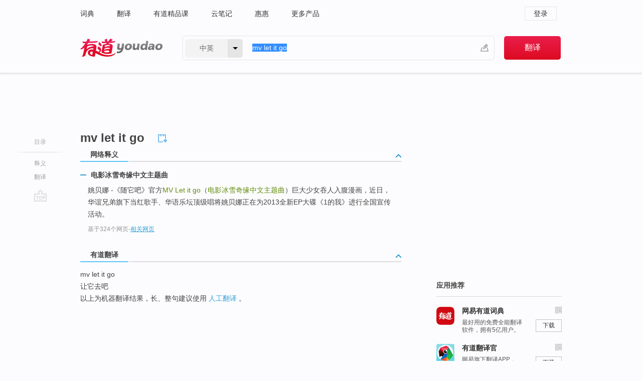

--- FILE ---
content_type: text/html; charset=utf-8
request_url: https://www.youdao.com/w/eng/mv_let_it_go/
body_size: 6012
content:
<!DOCTYPE html>
                                    
    

								<html xmlns="http://www.w3.org/1999/xhtml" class="ua-ch ua-ch-131 ua-wk ua-mac os x">
<head>
    <meta name="baidu_union_verify" content="b3b78fbb4a7fb8c99ada6de72aac8a0e">
    <meta http-equiv="Content-Type" content="text/html; charset=UTF-8">

    
<meta name="keywords" content="mv let it go"/>

<title>【mv_let_it_go】什么意思_英语mv_let_it_go的翻译_音标_读音_用法_例句_在线翻译_有道词典</title>
<link rel="shortcut icon" href="https://shared-https.ydstatic.com/images/favicon.ico" type="image/x-icon"/>


<link href="https://shared.ydstatic.com/dict/v2016/result/160621/result-min.css" rel="stylesheet" type="text/css"/>
<link href="https://shared.ydstatic.com/dict/v2016/result/pad.css" media="screen and (orientation: portrait), screen and (orientation: landscape)" rel="stylesheet" type="text/css">
<link rel="canonical" href="http://dict.youdao.com/w/mv_let_it_go/"/>
<link rel="search" type="application/opensearchdescription+xml" title="Yodao Dict" href="plugins/search-provider.xml"/>
<script type='text/javascript' src='https://shared.ydstatic.com/js/jquery/jquery-1.8.2.min.js'></script>
</head>
<body class="t0">
<!-- 搜索框开始 -->
    <div id="doc" style="position:relative;zoom:1;">
    <div class="c-topbar-wrapper">
        <div class="c-topbar c-subtopbar">
            <div id="nav" class="c-snav">
                <a class="topnav" href="http://dict.youdao.com/?keyfrom=dict2.top" target="_blank">词典</a><a class="topnav" href="http://fanyi.youdao.com/?keyfrom=dict2.top" target="_blank">翻译</a><a class="topnav" href="https://ke.youdao.com/?keyfrom=dict2.top" target="_blank">有道精品课</a><a class="topnav" href="http://note.youdao.com/?keyfrom=dict2.top" target="_blank">云笔记</a><a class="topnav" href="http://www.huihui.cn/?keyfrom=dict2.top" target="_blank">惠惠</a><a class="topnav" href="http://www.youdao.com/about/productlist.html?keyfrom=dict2.top" target="_blank">更多产品</a>
            </div>
                        <div class="c-sust">
                                                

                                    <a hidefocus="true" class="login" href="http://account.youdao.com/login?service=dict&back_url=http%3A%2F%2Fdict.youdao.com%2Fsearch%3Fq%3Dmv%2Blet%2Bit%2Bgo%26tab%3D%23keyfrom%3D%24%7Bkeyfrom%7D" rel="nofollow">登录</a>
                            </div>
        </div>
        <div class="c-header">
            <a class="c-logo" href="/">有道 - 网易旗下搜索</a>
            <form id="f"  method="get" action="/search" class="c-fm-w" node-type="search">
                <div id="langSelector" class="langSelector">
                                                                                                                                            <span id="langText" class="langText">中英</span><span class="aca">▼</span><span class="arrow"></span>
                    <input type="hidden" id="le" name="le" value="eng" />
                </div>
                <span class="s-inpt-w">
                    <input type="text" class="s-inpt" autocomplete="off" name="q" id="query" onmouseover="this.focus()" onfocus="this.select()" value="mv let it go"/>
                    <input type="hidden" name="tab" value=""/>
                    <input type="hidden" name="keyfrom" value="dict2.top"/>
                    <span id="hnwBtn" class="hand-write"></span>
                    </span><input type="submit" class="s-btn" value="翻译"/>
            </form>
        </div>
    </div>

<!-- 搜索框结束 -->

<!-- 内容区域 -->
<div id="scontainer">
<div id="container">
    <div id="topImgAd">
    </div>
    <div id="results">
                    <div id="result_navigator" class="result_navigator">
            <ul class="sub-catalog">
        <h3>目录</h3>
        <li class="split"></li>
                                    <li class="sub1_all"><a class="nav-js log-js" href="#" hidefocus="true" data-4log="dict.nav.basic">释义</a></li>
                                                                <li class="nav-21"><a class="nav-js log-js" href="#ydTrans" hidefocus="true" data-4log="dict.nav.fanyi">翻译</a></li>
                                                                <li class="nav-collins" style="display:none;"><a href="http://dict.youdao.com/ugc/" hidefocus="true">网友贡献</a></li>
                                                    </ul>
        <div class="dict-votebar" style="display:none;">
            <div class="vote-head">
                当前查询结果是否对您有帮助
            </div>
            <div class="vote-btns">
                <button class="up" title="有帮助，点个赞">
                    <i class="icon vote-arrow"></i>
                    <!-- <span class="count">271</span> -->
                </button>
                <button class="down" aria-pressed="false" title="有待改善">
                    <i class="icon vote-arrow"></i>
                </button>
            </div>
        </div>
        <a href="#" class="go-top log-js" data-4log="dict.result.nav.top" title="返回顶部">go top</a>
    </div>
                <!-- 结果内容 -->
                            <div id="results-contents" class="results-content">
                                                          
                                                            
                                                                



  <div class="trans-wrapper" id="phrsListTab">
            <script type="text/javascript">
    window.wordnow = "mv let it go";
</script>
<script type="text/javascript" src="https://cdn.staticfile.org/jquery/1.9.1/jquery.min.js"></script>
<style>
    #picUgcImg {
        max-height: 150px;
        width: 150px;
        height: auto;
        border: 0px;
        padding: 0px;
    }

    .img-list img {
        border: none;
    }

    .picUgcMenu {
        background-color: #f3f3f3;
        font-size: 12px;
        width: 150px;
        height: 38px;
        border: 0px solid black;
        margin-top: -6px;
        text-align: center;
        line-height: 38px;
    }

    .picUgcMenu.hide {
        display: none;
    }

    .picUgcMenu .isFavour a{
        font-size: 14px;
        color: #BFBFBF;
    }

    .picUgcMenu .favour{
        display: inline-block;
        width: 20px;
        padding-left: 20px;
        height: 38px;
        background: url('https://shared-https.ydstatic.com/dict/v5.15/images/picugc_up.png') no-repeat 0 9px;
        margin-right: 20px;
        color: #000;
        text-decoration: none;
        line-height: 38px;
        margin-left: 16px;
    }

    .picUgcMenu .target b{
        text-decoration: none;
        color: #fff;
    }

    .picUgcMenu .against {
        display: inline-block;
        width: 20px;
        padding-left: 20px;
        height: 38px;
        background: url('https://shared-https.ydstatic.com/dict/v5.15/images/picugc_down.png') no-repeat 0 9px;
        margin-right: 10px;
        color: #000;
        text-decoration: none;
        line-height: 38px;
    }

    .picUgcMenu .favour.clicked {
        color: red;
        background: url('https://shared-https.ydstatic.com/dict/v5.15/images/picugc_up_red.png') no-repeat 0 9px;
    }

    .picUgcMenu .want {
        text-align: center;
        font-size: 16px;
        cursor: pointer;
        display: block;
        background: #5FC4F3;
        color: #FFF;
        font-family: "microsoft yahei";
    }

</style>


<div class="img-list" style="height:auto;width:150px;display:none;">
    <div id="picUgcImga" target="_blank" >
        <img src="" id="picUgcImg"/>
    </div>
    <div class="picUgcMenu hide" style="display:none;">
    </div>
</div>
<script type="text/javascript" src="https://shared.ydstatic.com/dict/v5.15/scripts/picugc-min9.js"></script>
<script type="text/javascript">
    $(document).ready(function () {
        getPictures();
    });
</script>

     <h2 class="wordbook-js"><span class="keyword">mv let it go</span>
      </h2></div>

<div id="webTrans" class="trans-wrapper trans-tab">
    <h3>
        <span class="tabs"> 
                
                
        
                                    <a rel="#tWebTrans"><span>网络释义</span></a>
        </span>
        <a class="toggle toggleOpen" rel="#webTransToggle"></a>
 </h3>
<!--网络翻译-->

<div id="webTransToggle">
    <div id="tWebTrans" class="trans-container tab-content">
        

               <div class="wt-container">
    <div class="title">
        <a href="#" title="详细释义" rel="#rw1" class="sp do-detail">&nbsp;</a>
        <span>
                电影冰雪奇缘中文主题曲</span>
    </div>
    <p class="collapse-content">
    姚贝娜 -《随它吧》官方<b>MV Let it go</b>（<b>电影冰雪奇缘中文主题曲</b>）巨大少女吞人入腹漫画，近日，华谊兄弟旗下当红歌手、华语乐坛顶级唱将姚贝娜正在为2013全新EP大碟《1的我》进行全国宣传活动。</p>
            <p class="collapse-content via">基于324个网页<span class="sl">-</span><a href="http://www.youdao.com/search?keyfrom=dict&q=MV+Let+it+go+%E7%94%B5%E5%BD%B1%E5%86%B0%E9%9B%AA%E5%A5%87%E7%BC%98%E4%B8%AD%E6%96%87%E4%B8%BB%E9%A2%98%E6%9B%B2&ue=utf8" target=_blank  rel="nofollow">相关网页</a></p>
    </div>
     
    </div>
                    </div>
</div>

                          <div id="wordArticle" class="trans-wrapper trans-tab">
    <h3>
        <span class="tabs">
            <a class="tab-current"><span>相关文章</span></a>
        </span>
        <a class="toggle toggleOpen" rel="#wordArticleToggle"></a>
    </h3>
    <div id="wordArticleToggle"></div>
</div>
<script src="https://shared.ydstatic.com/dict/v2016/result/160621/result-wordArticle.js"></script>                                                            
                                                <div id="ydTrans" class="trans-wrapper">
<h3>
    <span class="tabs"><a class="tab-current"><span>有道翻译</span></a></span>
        <a class="toggle toggleOpen" rel="#fanyiToggle"></a>
</h3>
<div id="fanyiToggle">
 <div class="trans-container">
 <p>mv let it go</p>
 <p>让它去吧</p>
 <p>以上为机器翻译结果，长、整句建议使用 <a class="viaInner" href="http://f.youdao.com?keyfrom=dict.result" target=_blank>人工翻译</a> 。</p>
 </div>
</div>
</div>
                                                                                                    
                                    </div>
    </div>
                    

<div id="ads" class="ads">
  <div id="dict-inter" class="dict-inter">
      </div>
  <div id="baidu-adv"></div>
  
  <div id="follow" class="follow">
    <p class="hd">应用推荐</p>
    <div class="bd">
      <iframe src="https://c.youdao.com/www/app.html" frameborder="0"></iframe>
    </div>
  </div>
</div>

                            <div id="rel-search" class="rel-search">

            </div>
                <div id="pronounce">
            <div class="alpha-bg"></div>
            <div class="pr-content">
                $firstVoiceSent
                <div class="pr-source">- 来自原声例句</div>
            </div>
        </div>
</div>
<div class="c-bsearch" style="zoom:1;">
</div>
</div>
<!-- 内容区域 -->

<div id="c_footer">
  <div class="wrap">
            <a href="http://www.youdao.com/about/" rel="nofollow">关于有道</a>
        <a href="http://ir.youdao.com/" rel="nofollow">Investors</a>
        <a href="http://dsp.youdao.com/?keyfrom=dict2.top" rel="nofollow">有道智选</a>
        <a href="http://i.youdao.com/?keyfrom=dict2.top" rel="nofollow">官方博客</a>
        <a href="http://techblog.youdao.com/?keyfrom=dict2.top" rel="nofollow">技术博客</a>
        <a href="http://campus.youdao.com/index.php?t1=index?keyfrom=dict2.top" rel="nofollow">诚聘英才</a>
        <a href="http://shared.youdao.com/www/contactus-page.html?keyfrom=dict2.top" rel="nofollow">联系我们</a>
        <a href="https://dict.youdao.com/map/index.html?keyfrom=dict2.top">站点地图</a>
        <a href="http://www.12377.cn/?keyfrom=dict2.top" rel="nofollow">网络举报</a>
    <span class="c_fcopyright">&copy; 2025 网易公司 <a href="http://www.youdao.com/terms/privacy.html?keyfrom=dict2.top" rel="nofollow">隐私政策</a> <a href="http://www.youdao.com/terms/index.html?keyfrom=dict2.top" rel="nofollow">服务条款</a> 京ICP证080268号 <a href="http://beian.miit.gov.cn" rel="nofollow">京ICP备10005211号</a></span>
  </div>
</div>
</div>
<div id="langSelection" class="pm">
    <ul>
        <li><a href="#" rel="eng" class="current">中英</a></li>
        <li><a href="#" rel="fr">中法</a></li>
        <li><a href="#" rel="ko">中韩</a></li>
        <li><a href="#" rel="jap">中日</a></li>
    </ul>
</div>

<div id="handWrite" class="pm" style="display:none;">
    <object width="346" height="216" type="application/x-shockwave-flash" id="hnw" data="https://shared.ydstatic.com/dict/v5.16/swf/Hnw.swf">
        <param name="movie" value="https://shared.ydstatic.com/dict/v5.16/swf/Hnw.swf"/>
        <param name="menu" value="false"/>
        <param name="allowScriptAccess" value="always"/>
    </object>
</div>

<div id="researchZoon" class="pm">
    <div class="title">小调查</div>
    <div class="zoo-content">
        请问您想要如何调整此模块？
        <p><input id="upIt" type="radio" name="researchBox" value="up"><label for="upIt">模块上移</label></p>
        <p><input id="downIt" type="radio" name="researchBox" value="down"><label for="downIt">模块下移</label></p>
        <p><input id="dontmove" type="radio" name="researchBox" value="stay"><label for="dontmove">不移动</label></p>
        <div>感谢您的反馈，我们会尽快进行适当修改！</div>
        <a href="http://survey2.163.com/html/webdict_survey_reorder/paper.html" target="_blank" style="text-decoration: underline;" rel="nofollow">进来说说原因吧</a>
        <a href="javascript:void(0);" class="submitResult" rel="nofollow">确定</a>
    </div>
</div>

<div id="researchZoon21" class="pm">
    <div class="title">小调查</div>
    <div class="zoo-content">
        请问您想要如何调整此模块？
        <p><input id="upIt21" type="radio" name="researchBox" value="up"><label for="upIt21">模块上移</label></p>
        <p><input id="downIt21" type="radio" name="researchBox" value="down"><label for="downIt21">模块下移</label></p>
        <p><input id="dontmove21" type="radio" name="researchBox" value="stay"><label for="dontmove21">不移动</label></p>
        <div>感谢您的反馈，我们会尽快进行适当修改！</div>
        <a href="http://survey2.163.com/html/webdict_survey_reorder/paper.html" target="_blank" style="text-decoration: underline;" rel="nofollow">进来说说原因吧</a>
        <a href="javascript:void(0);" class="submitResult" rel="nofollow">确定</a>
    </div>
</div>

<div id="editwordform" style="display:none;">
    <h3>修改单词</h3>
    <a href="javascript:void(0);" id="close-editwordform"></a>
    <form method="post" >
        <label for="wordbook-word">单词</label>
        <input id="wordbook-word" type="text" value="" name="word" autocomplete="off" /><span><a id="delword" href="javascript:void(0);">从单词本中删除</a></span>
        <label for="wordbook-phonetic">音标</label>
        <input id="wordbook-phonetic" type="text" value="" name="phonetic" />
        <label for="wordbook-desc">解释</label>
        <textarea id="wordbook-desc" name="desc" ></textarea>
        <label style="color:blue;">更多（可不填）</label>
        <label for="wordbook-tags">分类</label><input id="wordbook-tags" type="text" value="" name="tags" autocomplete="off" />
        <ul id="tag-select-list">
        </ul>
        <div style="text-align:center;"><a id="openwordbook" href="/wordbook/wordlist?keyfrom=smallpic" target="_blank">打开单词本</a><a id="addword" href="javascript:void(0);">提交</a></div>
    </form>
</div>

<script type="text/javascript" src="https://shared.ydstatic.com/dict/v2016/160525/autocomplete_json.js"></script>
<script type="text/javascript">
    var global = {
        fromVm:{
            searchDomain:'youdao.com'
        }
    };


    function rwt(a, newlink) {
        try {
            if (a === window) {
                a = window.event.srcElement;
                while (a) {
                    if (a.href)
                        break;
                    a = a.parentNode
                }
            }
            a.href = newlink;
            a.onmousedown = ""
        } catch (p) {
        }
        return true
    }
</script>

<script type="text/javascript" src="https://c.youdao.com/dict/activity/ad/result-min.js"></script>
<script>
var _rlog = _rlog || [];
_rlog.push(["_setAccount" , "dictweb"]);
_rlog.push(["_addPost" , "page" , "search"]);
_rlog.push(["_addPost" , "q" , "mv let it go"]);
</script>
<script defer src="https://shared.ydstatic.com/js/rlog/v1.js"></script>
</body>
</html>


--- FILE ---
content_type: application/javascript
request_url: https://shared.ydstatic.com/dict/v2016/result/160621/result-wordArticle.js
body_size: 550
content:
var globalInput = $("#query").val();
if (globalInput.length < 20) {
    $.ajax({
        type: "get",
        url: "https://dict.youdao.com/word/wordarticle?query=" + encodeURIComponent(globalInput),
        dataType: "jsonp",
        jsonp: "jsonp",
        success: function(data){
            var tempArr = data.data;
            if(tempArr.length == 0 || !(tempArr instanceof Array)){
                $("#wordArticle").css("display","none")
            }else{
                for(var i=0;i<tempArr.length;i++){
                    $("#wordArticleToggle").append("<p>"+ (i+1) + ". " +"<a href="+ tempArr[i].url + " target='_blank'>" + tempArr[i].title + "</a></p>")
                }
                $("#wordArticleToggle a").css({'display': 'inline-block','text-decoration': 'none','color': '#35a1d4','line-height': '24px','font-size': '14px','margin-bottom':'0.3em'})
                $("#wordArticleToggle").addClass("trans-container");
                $("#wordArticleToggle a").bind("click", function(event){
                    var _rlog = window._rlog || [];
                    _rlog.push(["_trackCustom" , "word_Article" , [
                            ['event', 'click'], ['article_url', $(event.target)[0].href]
                        ] , function(){
    
                    }]);
                })
                var tempPosition = 0;
                var tempSendArticle = false
                //滚动信息监听事件
                if(($("#wordArticleToggle").offset().top - $(window).height()) < 0){
                    var _rlog = window._rlog || [];
                    for(var i=0;i<tempArr.length;i++){
                        _rlog.push(["_trackCustom" , "word_Article" , [
                                ['event', 'show'], ['article_url', tempArr[i].url]
                            ] , function(){
                        }]);
                    }
                }else{
                    var countArr = []
                    for(var i=0;i<tempArr.length;i++){
                        countArr.push($($("#wordArticleToggle a")[i]).offset().top)
                    }
                    $(window).bind("scroll",function(){
                        var top=$(this).scrollTop();//当前窗口的滚动距离
                        if(top > tempPosition){
                            tempPosition = top
                        }else{
                            return
                        }
                        if(tempSendArticle){
                            return
                        }
                        if(top > (countArr[0] - $(window).height())){
                            tempSendArticle = true
                            var _rlog = window._rlog || [];
                            for(var i=0;i<tempArr.length;i++){
                                _rlog.push(["_trackCustom" , "word_Article" , [
                                        ['event', 'show'], ['article_url', tempArr[i].url]
                                    ] , function(){
                                }]);
                            }
                        }
                    })
                }
            }
        },
        error: function(){
            console.log("get data failed")
        }
    });
}